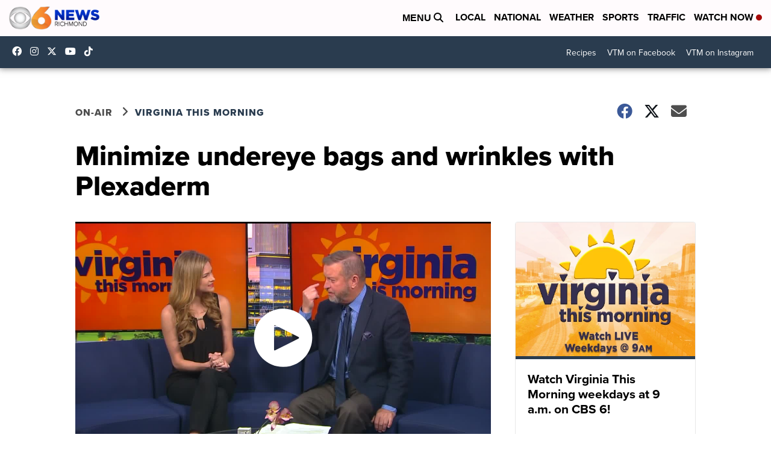

--- FILE ---
content_type: application/javascript; charset=utf-8
request_url: https://fundingchoicesmessages.google.com/f/AGSKWxWWDqbncbKVtP7SJc72q9KQnoOPbHBDWBto1uuhb1cyU_JPDJwimBfO8XK_3dOZVfbA8BSaN2LuMB1Ckx0hwVOK6ICh8mH1HPBQlfc83LtaibLsr1pyIF-Jm5aLSskRNL9iJkk53v_IJ25ajxJJnYVTSiXIUGWsEKRc2R7_Ct_JSpKOv6yvv_TZSbTm/_/marginaleadservlet?-adhelper.-seasonal-ad._468_60./adnext.
body_size: -1292
content:
window['422c8a16-3408-4861-a87b-954d64ec563e'] = true;